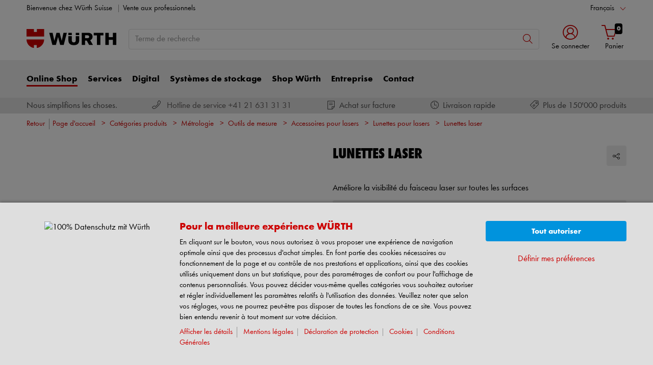

--- FILE ---
content_type: text/html;charset=utf-8
request_url: https://eshop.wuerth-ag.ch/is-bin/INTERSHOP.enfinity/WFS/3126-B1-Site/fr_FR/-/CHF/ViewModelDetail-AjaxRetrieveModelProductsTable?CatalogCategoryID=XhMKD92ecVIAAAFKNuQmI.GQ&SelectedFilterAttribut=&ActualUserSettings_LoggedIn=false&ActualUserSettings_AvailabilityVisible=false&CampaignName=
body_size: 1298
content:






<div id="modelProductsTableLazy">
<div id="modelDetailFirstSingleValueAttributes">









































































































































</div>
<div id="modelProductsTable">







































































































































<table id="data_table" class="d-none displayTableMode table " data-productNos='071582 310'>
	<thead class="search_and_filter_block responsiveB4">
		<tr class="search-row" style="display:none;">
			<th class="nosort p-0" colspan="12">
				<div class="row">
					<div class="col-md-4"><p>En utilisant notre filtre, vous pouvez affiner votre recherche en sélectionnant les attributs.</p></div>
					<div class="col-md-6 ml-auto"  id="search_container"></div>
				</div>
			</th>
		</tr>

		<tr class="filter-row " role="row" style="display:none;">
			<th colspan="60">
				<div class="row small-gutters">
					
				</div>
				<div class="filter-row-selected-filters" role="row" style="display:none;">
					<div class="filter-row-selected-filters-left d-inline-block"></div>
					<ul id="deselect-filter-list" class="col-md-11"></ul>
				</div>
			</th>
		</tr>

		<tr class="p-small" role="row">
			<th class="header_col">
				<span class='sortingIcon'></span>
				<span class='headerName'>Art. N°</span>
			</th>
			
			<th class="noPadding centeralign md-quantity d-none d-lg-table-cell">Quantité </th>
			<th class="noPadding pl-2 d-lg-none">Attributs</th>
			<th class="noPadding centeralign md-packageunit d-none d-md-table-cell">Cdt</th>
			<th class="noPadding rightalign">
				<div class="right">
					<span class="alignDown ">
						


































































































































Prix/Cdt
					</span>
				</div>
			</th>
			<th class="noPadding"></th>
			<th class="noPadding d-none d-lg-table-cell"></th>
		</tr>
	</thead>

	<tbody>
		
		
		
		
			<tr class="modelDetailRow " data-sku="071582 310">
				<td class="productNo">
					



	



<a class="text-prewrap " href="https://eshop.wuerth-ag.ch/Lunettes-laser-LUNETTES-LASER/071582%20310.sku/fr/FR/CHF/" data-productNo="071582 310" data-manufacturerNo="071582 310">071582 310</a>

					<div class="availability" id="Availability_071582_310">
						
					</div>
				</td>
				
				
				<td class="stk d-none d-lg-table-cell">
					

<div class="input-group input-quantity ">
<a class="btn-quantity-minus js_quantity-minus "><i class="input-group-addon icon-interface-minus"></i></a>
<input
id="Quantity_071582_310" 

type="number"
value="0" 


class="js_input_amount input_amount form-control quantitySelector "




/>
<a class="btn-quantity-plus js_quantity-plus "><i class="input-group-addon icon-interface-plus"></i></a>
</div>
				</td>
				<td class="td_attributes d-lg-none pl-2">
					
				</td>
				<td class="productPackingSelectorTD  d-none d-md-table-cell">
					


<div class="packUnit">
	
		
			<div class="packingDiv">
				<span class="packing" data-packing="1">1 pcs</span>
			</div>
		
	
</div>
				</td>
				<td id ="Price_071582_310" class="line-height-1">
					<img class="loadingImg " src="/is-bin/intershop.static/WFS/3126-B1-Site/-/fr_FR/images/working.gif">
				</td>
				<td class="wk_img basketButtonChanger pr-1 pr-md-0">
					
	        			<span class="addToScButton noprint" >
   	    					<input id="priceOnRequest_071582_310" type="hidden" value="false">
       						<span class="colorButton blue">
        						
       						</span>
       					</span>
	       			
				</td>
       			<td class="d-none d-lg-table-cell">
       				<span class="arrow ">
        				<i class="icon-interface-bottom"></i>
        			</span>
       			</td>
			</tr>
			
		
	</tbody>
</table>

</div>
</div>